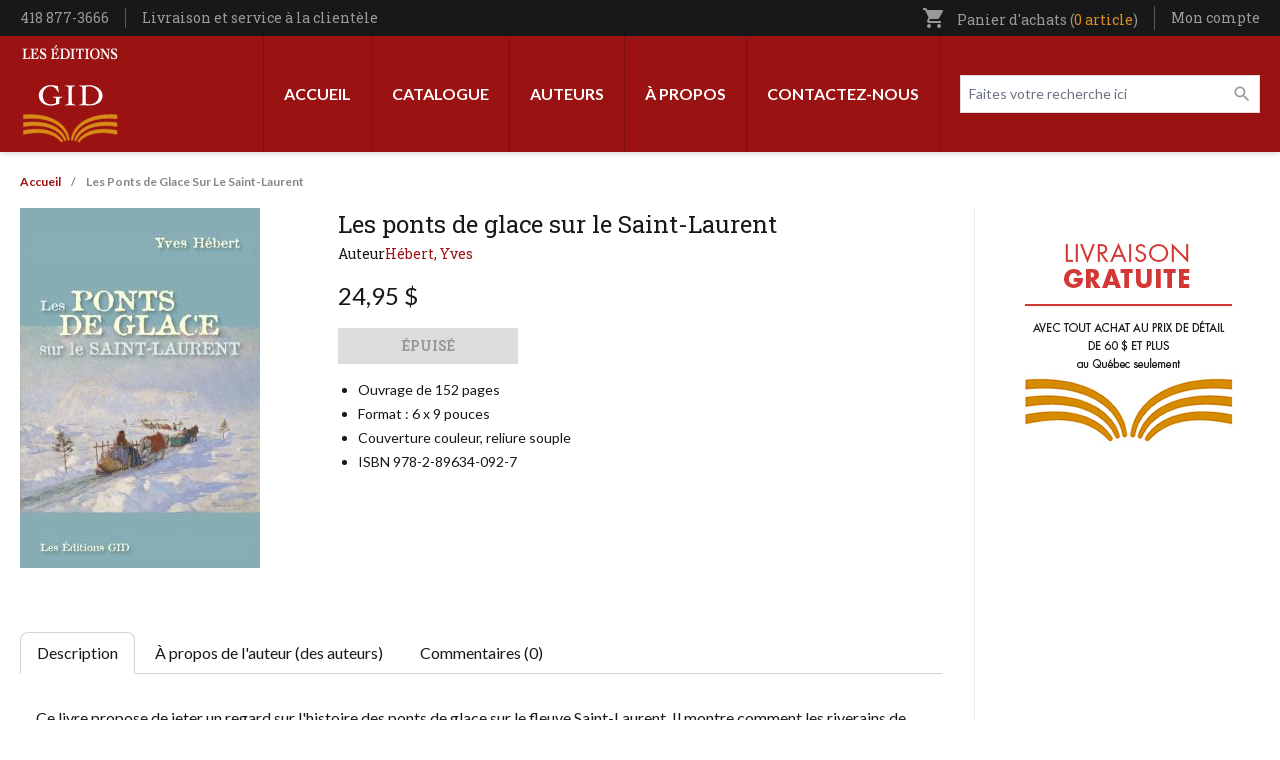

--- FILE ---
content_type: text/html; charset=UTF-8
request_url: https://leseditionsgid.com/les-ponts-de-glace-sur-le-saint-laurent.html?v=2027
body_size: 9469
content:
<!DOCTYPE html>
<html lang="fr" dir="ltr" prefix="content: http://purl.org/rss/1.0/modules/content/  dc: http://purl.org/dc/terms/  foaf: http://xmlns.com/foaf/0.1/  og: http://ogp.me/ns#  rdfs: http://www.w3.org/2000/01/rdf-schema#  schema: http://schema.org/  sioc: http://rdfs.org/sioc/ns#  sioct: http://rdfs.org/sioc/types#  skos: http://www.w3.org/2004/02/skos/core#  xsd: http://www.w3.org/2001/XMLSchema# ">
<head>
  <meta charset="utf-8" />
<script async src="https://www.googletagmanager.com/gtag/js?id=G-LK6QY2Y5YW"></script>
<script>window.dataLayer = window.dataLayer || [];function gtag(){dataLayer.push(arguments)};gtag("js", new Date());gtag("set", "developer_id.dMDhkMT", true);gtag("config", "G-LK6QY2Y5YW", {"groups":"default","page_placeholder":"PLACEHOLDER_page_location"});</script>
<link rel="canonical" href="https://leseditionsgid.com/les-ponts-de-glace-sur-le-saint-laurent.html" />
<link rel="image_src" href="https://leseditionsgid.com/sites/default/files/2022-09/partage-facebook.png" />
<meta property="og:image" content="https://leseditionsgid.com/sites/default/files/2022-09/partage-facebook.png" />
<meta name="twitter:image" content="https://leseditionsgid.com/sites/default/files/2022-09/partage-facebook.png" />
<meta name="Generator" content="Drupal 11 (https://www.drupal.org); Commerce 3" />
<meta name="MobileOptimized" content="width" />
<meta name="HandheldFriendly" content="true" />
<meta name="viewport" content="width=device-width, initial-scale=1.0" />
<link rel="icon" href="/sites/default/files/apple-icon-152x152.png" type="image/png" />

    <title>Les ponts de glace sur le Saint-Laurent | Les Éditions GID</title>
    <link rel="stylesheet" media="all" href="/sites/default/files/css/css_bmiul-lnUTibb4W8gC7BAtXd6msj-7gO-GGDVk7nNls.css?delta=0&amp;language=fr&amp;theme=edgid&amp;include=eJw1jFsOgCAMBC-EcqYCldQUaig-8PRGhZ_N7GSzXgraUPYNeIYVLuNfkaUkYLrRYIgUrAMduEiu2jmyOOBJa2PKsUvykscgoSpEHLWCc81o04rp_zwIT7VfzknCzvgAoHA3EQ" />
<link rel="stylesheet" media="all" href="/sites/default/files/css/css_c6m--kUM4enPKWo15wkbQi8y3gdcJiJvfxfkgccZxyY.css?delta=1&amp;language=fr&amp;theme=edgid&amp;include=eJw1jFsOgCAMBC-EcqYCldQUaig-8PRGhZ_N7GSzXgraUPYNeIYVLuNfkaUkYLrRYIgUrAMduEiu2jmyOOBJa2PKsUvykscgoSpEHLWCc81o04rp_zwIT7VfzknCzvgAoHA3EQ" />
<link rel="stylesheet" media="all" href="//fonts.googleapis.com/css2?family=Lato:ital,wght@0,100;0,300;0,400;0,700;0,900;1,100;1,300;1,400;1,700;1,900&amp;family=Roboto+Slab:wght@300;400;500;600;700&amp;display=swap" />
<link rel="stylesheet" media="all" href="/sites/default/files/css/css_hUMsBOZ11XDPkk3OE_pV31a1bPgpLhT1SpIMVzRzQmM.css?delta=3&amp;language=fr&amp;theme=edgid&amp;include=eJw1jFsOgCAMBC-EcqYCldQUaig-8PRGhZ_N7GSzXgraUPYNeIYVLuNfkaUkYLrRYIgUrAMduEiu2jmyOOBJa2PKsUvykscgoSpEHLWCc81o04rp_zwIT7VfzknCzvgAoHA3EQ" />
<link rel="stylesheet" media="all" href="//fonts.googleapis.com/icon?family=Material+Icons" />

      
        </head>
<body class="path-product">
<a href="#main-content" class="visually-hidden focusable skip-link">
  Aller au contenu principal
</a>

  <div class="dialog-off-canvas-main-canvas" data-off-canvas-main-canvas>
    <div class="layout-container">

  <header role="banner" id="header" class="shadow-md">
  <div class="bg-black px-5 w-full z-40" id="sticky-head">
    <div class="max-w-screen-xl m-auto">
      <div class="flex items-center justify-between">
        <div class="py-2">
            <div class="region region-before-header-left">
    <div id="block-config-pages" class="block block-config-pages block-config-pages-block">
  
    
      <div class="config_pages config_pages--type--general config_pages--view-mode--full config_pages--general--full">
  
  <div class="field field--name-field-telephone field--type-string field--label-visually_hidden">
    <div class="field__label visually-hidden">Téléphone</div>
              <div class="field__item">418 877-3666</div>
          </div>

            <div class="field field--name-field-lien-entete field--type-link field--label-hidden field__item"><a href="/livraison-et-service-la-clientele">Livraison et service à la clientèle</a></div>
      
</div>

  </div>

  </div>

        </div>
        <div>
            <div class="region region-before-header-right">
    <div id="block-cart" class="block block-commerce-cart">
  
    
      <div class="cart--cart-block text-gray-350 text-sm font-serif relative">
  <ul class="cart-block--summary">
    <li class="block">
      <a class="cart-block--link__expand" href="/cart">
        <span class="material-icons text-sm inline-block align-bottom md:mr-2">shopping_cart</span>
        <span class="hidden md:inline">Panier d'achats
        (<span class="cart-block--summary__count inline-block font-serif align-baseline text-[#d98e28]">0 article</span>)</span>
      </a>
          </li>
  </ul>

</div>

  </div>
<nav role="navigation" aria-labelledby="block-utilisateurentete-menu" id="block-utilisateurentete" class="block block-menu navigation menu--utilisateur-entete">
            
  <h2 class="visually-hidden" id="block-utilisateurentete-menu">Utilisateur entête</h2>
  

        
              <ul class="menu">
                    <li class="menu-item menu-item--expanded">
        <a href="/user/login" class="account-link" data-drupal-link-system-path="user/login">Mon compte</a>
                                <ul class="menu">
                    <li class="menu-item">
        <a href="/user/login" data-drupal-link-system-path="user/login">Mon compte</a>
              </li>
                <li class="menu-item">
        <a href="/wishlist" data-drupal-link-system-path="wishlist">Ma liste de souhaits</a>
              </li>
                <li class="menu-item">
        <a href="/cart" data-drupal-link-system-path="cart">Mon panier</a>
              </li>
                <li class="menu-item">
        <a href="/checkout" data-drupal-link-system-path="checkout">Commander</a>
              </li>
                <li class="menu-item">
        <a href="/user/login" data-drupal-link-system-path="user/login">Connexion</a>
              </li>
        </ul>
  
              </li>
        </ul>
  


  </nav>

  </div>

        </div>
      </div>
    </div>
  </div>
  <div class="px-5 py-2 xl:py-0">
    <div class="max-w-screen-xl m-auto w-full">
      <div class="flex xl:justify-between flex-row-reverse xl:flex-row xl:items-stretch flex-wrap md:flex-nowrap items-center">
        <div class="xl:hidden order-3 flex-grow md:flex-1/4">
          <button type="button" data-toggle-menu class="px-3 py-2  rounded-sm text-white bg-black focus:outline-none focus:ring-2 focus:ring-inset focus:ring-orange ">
            <svg class="h-6 w-6" xmlns="http://www.w3.org/2000/svg" fill="none" viewBox="0 0 24 24" stroke="currentColor" aria-hidden="true">
              <path stroke-linecap="round" stroke-linejoin="round" stroke-width="2" d="M4 6h16M4 12h16M4 18h16" />
            </svg>
          </button>
        </div>
        <div class="order-2 xl:order-1 flex-1/2 xl:flex-auto xl:flex-grow xl:block flex md:items-center justify-end md:justify-center">
            <div class="region region-header">
    <div id="block-edgid-branding" class="block block-system block-system-branding-block">
  
    
        <a href="/" rel="home" class="site-logo block py-2">
      <img src="/themes/custom/edgid/logo.svg" alt="Accueil" width="100" height="100" />
    </a>
        <div class="site-name">
      <a href="/" rel="home">Les Éditions GID</a>
    </div>
    </div>

  </div>

        </div>
        <div class="order-3 md:order-1 mt-4 md:mt-0 flex-100 xl:order-2 md:flex-1/4 xl:flex-auto xl:flex-grow">
            <div class="region region-primary-menu flex items-center xl:flex-row flex-col xl:justify-end">
    <nav role="navigation" aria-labelledby="block-edgid-main-menu-menu" id="block-edgid-main-menu" class="block block-menu navigation menu--main">
            
  <h2 class="visually-hidden" id="block-edgid-main-menu-menu">Navigation principale</h2>
  

        
              <ul class="menu xl:flex xl:min-h-full xl:h-full">
                    <li class="menu-item">
        <a href="/" data-drupal-link-system-path="&lt;front&gt;">Accueil</a>
              </li>
                <li class="menu-item menu-item--expanded">
        <a href="/sous-categories" data-drupal-link-system-path="sous-categories">Catalogue</a>
                                <ul class="menu">
                    <li class="menu-item">
        <a href="/catalogue" data-drupal-link-system-path="catalogue">Tout le catalogue</a>
              </li>
                <li class="menu-item">
        <a href="/categorie/volumes-hors-collection" data-drupal-link-system-path="taxonomy/term/404">Volumes hors collection</a>
              </li>
                <li class="menu-item">
        <a href="/categorie/100-ans-noir-sur-blanc" data-drupal-link-system-path="taxonomy/term/409">100 ans noir sur blanc</a>
              </li>
                <li class="menu-item">
        <a href="/categorie/collection-60-90" data-drupal-link-system-path="taxonomy/term/405">Collection 60-90</a>
              </li>
                <li class="menu-item">
        <a href="/categorie/curiosites" data-drupal-link-system-path="taxonomy/term/407">Curiosités</a>
              </li>
                <li class="menu-item">
        <a href="https://leseditionsgid.com/categorie/patrie-patrimoine">Patrie-Patrimoine</a>
              </li>
                <li class="menu-item">
        <a href="https://leseditionsgid.com/categorie/passeurs-de-memoire">Passeurs de mémoire</a>
              </li>
                <li class="menu-item">
        <a href="https://leseditionsgid.com/categorie/le-monde-en-questions">Le monde en questions</a>
              </li>
                <li class="menu-item">
        <a href="/categorie/createurs" data-drupal-link-system-path="taxonomy/term/412">Créateurs</a>
              </li>
                <li class="menu-item">
        <a href="/categorie/les-belles-regions-du-quebec" data-drupal-link-system-path="taxonomy/term/402">Les belles régions du Québec</a>
              </li>
                <li class="menu-item">
        <a href="/taxonomy/term/410" data-drupal-link-system-path="taxonomy/term/410">Une histoire d&#039;appartenance</a>
              </li>
                <li class="menu-item">
        <a href="/categorie/le-quebec-tous-azimuts" data-drupal-link-system-path="taxonomy/term/401">Le Québec tous azimuts</a>
              </li>
                <li class="menu-item">
        <a href="/categorie/themes-quebec" data-drupal-link-system-path="taxonomy/term/411">Thèmes Québec</a>
              </li>
                <li class="menu-item">
        <a href="/categorie/fiction" data-drupal-link-system-path="taxonomy/term/403">Fiction</a>
              </li>
                <li class="menu-item">
        <a href="/categorie/poesie" data-drupal-link-system-path="taxonomy/term/406">Poésie</a>
              </li>
        </ul>
  
              </li>
                <li class="menu-item">
        <a href="/auteurs" data-drupal-link-system-path="auteurs">Auteurs</a>
              </li>
                <li class="menu-item">
        <a href="/a-propos" data-drupal-link-system-path="node/1">À propos</a>
              </li>
                <li class="menu-item">
        <a href="/contact" data-drupal-link-system-path="node/6">Contactez-nous</a>
              </li>
        </ul>
  


  </nav>
<div class="views-exposed-form header-search block block-views block-views-exposed-filter-blockcatalogue-page-1" data-drupal-selector="views-exposed-form-catalogue-page-1" id="block-formulaireexposecataloguepage-1">
  
    
      <form action="/catalogue" method="get" id="views-exposed-form-catalogue-page-1" accept-charset="UTF-8">
  <div class="form--inline clearfix">
  <div class="js-form-item form-item js-form-type-textfield form-type-textfield js-form-item-search-api-fulltext form-item-search-api-fulltext">
      <label for="edit-search-api-fulltext">Faites votre recherche ici</label>
        <input placeholder="Faites votre recherche ici" data-drupal-selector="edit-search-api-fulltext" type="text" id="edit-search-api-fulltext" name="search_api_fulltext" value="" size="30" maxlength="128" class="form-text" />

        </div>
<div class="js-form-item form-item js-form-type-select form-type-select js-form-item-items-per-page form-item-items-per-page">
      <label for="edit-items-per-page">Livres par page</label>
        <select data-drupal-selector="edit-items-per-page" id="edit-items-per-page" name="items_per_page" class="form-select"><option value="5">5</option><option value="10">10</option><option value="15">15</option><option value="20">20</option><option value="25" selected="selected">25</option><option value="100">100</option></select>
        </div>
<div data-drupal-selector="edit-actions" class="form-actions js-form-wrapper form-wrapper" id="edit-actions--2"><input data-drupal-selector="edit-submit-catalogue" type="submit" id="edit-submit-catalogue" value="Appliquer" class="button js-form-submit form-submit" />
</div>

</div>

</form>

  </div>

  </div>

        </div>
      </div>
    </div>
  </div>
</header>

      <div class="px-5">
      <div class="max-w-screen-xl m-auto w-full">
          <div class="region region-highlighted">
    <div data-drupal-messages-fallback class="hidden"></div>

  </div>

      </div>
    </div>
  
  
        <div class="region region-breadcrumb px-5">
    <div class="max-w-screen-xl m-auto">
      <div id="block-edgid-breadcrumbs" class="block block-system block-system-breadcrumb-block">
  
    
        <nav class="breadcrumb" role="navigation" aria-labelledby="system-breadcrumb">
    <h2 id="system-breadcrumb" class="visually-hidden">Fil d'Ariane</h2>
    <ol>
          <li>
                  <a href="/">Accueil</a>
              </li>
          <li>
                  Les Ponts de Glace Sur Le Saint-Laurent
              </li>
        </ol>
  </nav>

  </div>

    </div>
  </div>

  
    <main id="main" role="main" class="px-5">
          <div class="max-w-screen-xl m-auto w-full">
        <a id="main-content" tabindex="-1"></a>
        <div class="grid grid-cols-1 md:grid-cols-12 gap-8">
          <div class="pb-8 layout-content md:col-span-9 order-2">
            
              <div class="region region-content">
    <div id="block-edgid-content" class="block block-system block-system-main-block">
  
    
      <article>
  <div class="commerce-product commerce-product--full">
    <div class="grid grid-cols-1 lg:grid-cols-12 gap-8">
      <div class="lg:col-span-8 order-2">
        <div class="mb-4 font-serif">
          
          <h1 class="font-serif text-2xl">Les ponts de glace sur le Saint-Laurent</h1>
          
          <div class="flex gap-2 text-sm mt-1">
            Auteur
      <div class="field field--name-field-auteurs field--type-entity-reference field--label-hidden field__items">
              <div class="field__item"><a href="/auteur/hebert-yves" hreflang="fr">Hébert, Yves</a></div>
          </div>
  </div>
        </div><span class="product--variation-field--variation_list_price__1465"></span>

            <div class="product--variation-field--variation_price__1465 field field--name-price field--type-commerce-price field--label-hidden field__item">24,95 $</div>
      
      <div class="field field--name-variations field--type-entity-reference field--label-hidden field__items">
              <div class="field__item"><div id="commerce-product-add-to-cart-form"><form class="commerce-order-item-add-to-cart-form-commerce-product-1465 commerce-order-item-add-to-cart-form" data-drupal-selector="commerce-order-item-add-to-cart-form-commerce-product-1465" action="/les-ponts-de-glace-sur-le-saint-laurent.html?v=2027" method="post" id="commerce-order-item-add-to-cart-form-commerce-product-1465" accept-charset="UTF-8">
  <div class="field--type-decimal field--name-quantity field--widget-number visually-hidden js-form-wrapper form-wrapper" data-drupal-selector="edit-quantity-wrapper" id="edit-quantity-wrapper">      <div class="js-form-item form-item js-form-type-number form-type-number js-form-item-quantity-0-value form-item-quantity-0-value">
      <label for="edit-quantity-0-value">Qté</label>
        <input data-drupal-selector="edit-quantity-0-value" type="number" id="edit-quantity-0-value" name="quantity[0][value]" value="1" step="0.01" min="0" placeholder="" class="form-number" />

        </div>

  </div>
<input autocomplete="off" data-drupal-selector="form-ahhhwam8o7fuuhmcczawe37k-nvtbmmu-lbsxbok-eo" type="hidden" name="form_build_id" value="form-ahHHWAM8O7FuUhmcCzAwe37k_nVtbMMU-lBsXbOK-Eo" />
<input data-drupal-selector="edit-commerce-order-item-add-to-cart-form-commerce-product-1465" type="hidden" name="form_id" value="commerce_order_item_add_to_cart_form_commerce_product_1465" />
<div class="field--type-entity-reference field--name-purchased-entity field--widget-commerce-product-variation-attributes visually-hidden js-form-wrapper form-wrapper" data-drupal-selector="edit-purchased-entity-wrapper" id="edit-purchased-entity-wrapper">      <div class="attribute-widgets js-form-wrapper form-wrapper" data-drupal-selector="edit-purchased-entity-0-attributes" id="edit-purchased-entity-0-attributes"><div class="js-form-item form-item js-form-type-select form-type-select js-form-item-purchased-entity-0-attributes-attribute-format form-item-purchased-entity-0-attributes-attribute-format">
      <label for="edit-purchased-entity-0-attributes-attribute-format" class="js-form-required form-required">Format</label>
        <select data-drupal-selector="edit-purchased-entity-0-attributes-attribute-format" data-disable-refocus="true" id="edit-purchased-entity-0-attributes-attribute-format" name="purchased_entity[0][attributes][attribute_format]" class="form-select required" required="required"><option value="1" selected="selected">Papier</option></select>
        </div>
</div>

  </div>
<div data-drupal-selector="edit-actions" class="form-actions js-form-wrapper form-wrapper" id="edit-actions"><button class="button--add-to-cart disabled button button--primary js-form-submit form-submit is-disabled" data-drupal-selector="edit-submit" disabled="disabled" type="submit" id="edit-submit" name="op" value="Épuisé">Épuisé</button>
</div>

</form>
</div></div>
          </div>
  
            <div class="clearfix text-formatted field field--name-field-description-courte field--type-text-long field--label-hidden field__item"><ul>
<li>Ouvrage de 152 pages</li>
<li>Format : 6 x 9 pouces</li>
<li>Couverture couleur, reliure souple</li>
<li>ISBN 978-2-89634-092-7</li>
</ul></div>
      </div>
      <div class="lg:col-span-4 order-1">
      <div class="product--variation-field--variation_field_images__1465 field field--name-field-images field--type-image field--label-hidden field__items">
              <div class="field__item">  <img loading="lazy" src="/sites/default/files/styles/livres_145x215_/public/products/pontsglace.jpg?itok=M7Maytp1" width="240" height="360" alt="" typeof="foaf:Image" class="image-style-livres-145x215-" />


</div>
          </div>
  </div>
    </div>
    <div class="mt-16">
      <ul data-tabs>
        <li><a href="#description" data-tabby-default>Description</a></li>
        <li><a href="#auteurs">À propos de l'auteur (des auteurs)</a></li>
        <li><a href="#commentaires">Commentaires (0)</a></li>
      </ul>

      <div id="description" class="py-8 px-4">
            <div class="clearfix text-formatted field field--name-body field--type-text-with-summary field--label-hidden field__item"><p><span>Ce livre propose de jeter un regard sur l'histoire des ponts de glace sur le fleuve Saint-Laurent. Il montre comment les riverains de plusieurs municipalités du Québec ont domestiqué cet espace éphémère lorsque le froid intense se prolongeait. Le pont de glace est un des lieux où s'est construite l'identité collective, et ce phénomène a marqué l'imaginaire d'une époque.</span><br><br><span>Cet ouvrage propose une approche thématique d'une histoire culturelle et environnementale des ponts de glace sur le Saint-Laurent. Comment se forment-ils? Les conditions sont-elles semblables entre Québec et Lévis, entre Trois-Rivières et Sainte-Angèle ou autour de l'île de Montréal? Avant la construction du pont de Québec et l'apparition des brises-glaces, pourquoi le pont de glace entre Québec et Lévis était-il si important? Quels étaient les moyens de transport utilisés pour traverser d'une rive à l'autre? S'amusait-on sur les ponts de glace? Enfin, dans la culture visuelle, quel héritage avons-nous reçu des artistes peintres du xixe siècle et des photographes? Telles sont les grandes questions auxquelles l'historien Yves Hébert tente de répondre à partir d'une recherche de quelque cinq années dans les journaux, les mémoires, les livres rares et les photographies anciennes.</span></p></div>
      </div>
      <div id="auteurs" class="py-8 px-4">
        
<div class="field field--name-field-liste-auteurs field--type-viewfield field--label-hidden">
  
    
        
<div class="field__item field__item-label-hidden">
  
    
      <div class="views-element-container"><div class="view view-apercu-auteurs view-id-apercu_auteurs view-display-id-block_1 js-view-dom-id-e3368388f17419dbbe1859461040496315688e0225e105241eb8ff3ea2bf08fa">
  
    
      
      <div class="view-content">
      <div class="item-list">
  
  <ul>

          <li><div about="/auteur/hebert-yves" id="taxonomy-term-71" class="taxonomy-term vocabulary-auteurs">
  
      <h2 class="text-2xl font-serif mb-4">
            <div class="field field--name-name field--type-string field--label-hidden field__item">Hébert, Yves</div>
      </h2>
    
  <div class="content flex flex-col md:flex-row gap-8">
    <div class="order-2 space-y-8">
      
            <div class="clearfix text-formatted field field--name-description field--type-text-long field--label-hidden field__item"><p>Yves Hébert (M.A. Histoire, Université Laval) est historien. Au cours de sa carrière, il a travaillé à titre de consultant pour plusieurs municipalités et diverses organisations, dont le Réseau Économusée, la Commission de toponymie du Québec et Télé-Québec. Se passionnant pour la culture visuelle des siècles passés, il a contribué à la recherche iconographique pour de multiples projets, dont des livres, des centres d’interprétation et des réalisations télévisuelles, notamment pour Les Éditions GID, le Groupe GID Design et Sovimage. Il a par ailleurs touché des sujets variés telles l’histoire environnementale, l’histoire des rituels funéraires et l’histoire des journaux régionaux. Il a été le récipiendaire du Mérite historique régional (2004) décerné par la Société historique de la Côte-du-Sud et du prix Philippe-Aubert-de-Gaspé (2009) pour l’ensemble de son œuvre portant sur l’histoire de la Côte-du-Sud.</p></div>
      

      <a href="/auteur/hebert-yves" class="button ml-0">Autre(s) oeuvre(s) de l'auteur</a>
    </div>
    <div class="flex-shrink-0 order-1">
            <div class="field field--name-field-portrait field--type-image field--label-hidden field__item">  <img loading="lazy" src="/sites/default/files/styles/auteurs/public/portraits/Hebert_Yves_web.jpg?itok=nsg4hw3v" width="140" height="180" typeof="foaf:Image" class="image-style-auteurs" />


</div>
      </div>
  </div>
</div>
</li>
    
  </ul>

</div>

    </div>
  
        </div>
</div>

  </div>

    </div>

      </div>
      <div id="commentaires" class="py-8 px-4"><section class="field field--name-field-commentaires field--type-comment field--label-hidden comment-wrapper space-y-8">
  
  

      <div class="text-center">
      <h2 class="text-lg font-serif text-red mb-1">Rédigez votre propre commentaire</h2>
      <p>Seuls les utilisateurs inscrits peuvent écrire des commentaires. <br>Veuillez <a class="text-red underline" href="https://leseditionsgid.com/user/login">vous connecter</a> ou <a class="text-red underline" href="https://leseditionsgid.com/user/register">vous enregistrer</a></p>
    </div>
  
</section>
</div>
    </div>
  </div>

  </article>

  </div>

  </div>


                      </div>
          
                      <aside class="pb-8 layout-sidebar-second md:col-span-3 pl-8 order-3 border-l border-gray-200 hidden md:block" role="complementary">
                <div class="region region-sidebar-second">
    <div id="block-livraisongratuite-2" class="block block-block-content block-block-content7b1cbe51-68ce-46f4-8ba6-295b5e962734">
  
    
      
            <div class="clearfix text-formatted field field--name-body field--type-text-with-summary field--label-hidden field__item"><p><img alt="Livraison gratuite 60$" data-entity-type="file" data-entity-uuid="1182f36c-14f3-4c1a-9c64-0d6589bb26bf" src="/sites/default/files/inline-images/Livraison%20gratuite%2060%24.jpg" width="240" height="240" loading="lazy"></p></div>
      
  </div>

  </div>

            </aside>
                  </div>
      </div>
    </main>

    <footer role="contentinfo" class="mt-12">
      <div class="bg-black py-14 px-5">
      <div class="max-w-screen-xl m-auto w-full">
        <div class="grid grid-cols-1 md:grid-cols-12 gap-8">
          <div class="xl:col-span-3 md:col-span-6">
              <div class="region region-before-footer-col1">
    <nav role="navigation" aria-labelledby="block-leseditionsgid-menu" id="block-leseditionsgid" class="block block-menu navigation menu--les-editions-gid">
      
  <h2 class="text-white uppercase mb-2" id="block-leseditionsgid-menu">Les Éditions GID</h2>
  

        
        <ul class="menu text-white">
                  <li class="menu-item font-serif text-sm">
        <a href="/a-propos" class="py-1 inline-block" data-drupal-link-system-path="node/1">À propos de nous</a>
              </li>
                <li class="menu-item font-serif text-sm">
        <a href="/securite-et-confidentialite" class="py-1 inline-block" data-drupal-link-system-path="node/2">Politique de confidentialité</a>
              </li>
                <li class="menu-item font-serif text-sm">
        <a href="/conditions-de-vente" class="py-1 inline-block" data-drupal-link-system-path="node/3">Conditions de vente</a>
              </li>
                <li class="menu-item font-serif text-sm">
        <a href="/plan-du-site" class="py-1 inline-block" data-drupal-link-system-path="node/4">Plan du site</a>
              </li>
      </ul>
    


  </nav>

  </div>

          </div>
          <div class="xl:col-span-3 md:col-span-6">
              <div class="region region-before-footer-col2">
    <nav role="navigation" aria-labelledby="block-moncompte-menu" id="block-moncompte" class="block block-menu navigation menu--mon-compte">
      
  <h2 class="text-white uppercase mb-2" id="block-moncompte-menu">Mon compte</h2>
  

        
        <ul class="menu text-white">
                  <li class="menu-item font-serif text-sm">
        <a href="/user/login" class="py-1 inline-block" data-drupal-link-system-path="user/login">Se connecter</a>
              </li>
                <li class="menu-item font-serif text-sm">
        <a href="/cart" class="py-1 inline-block" data-drupal-link-system-path="cart">Mon panier d&#039;achats</a>
              </li>
                <li class="menu-item font-serif text-sm">
        <a href="/wishlist" class="py-1 inline-block" data-drupal-link-system-path="wishlist">Ma liste de souhaits</a>
              </li>
                <li class="menu-item font-serif text-sm">
        <a href="/checkout" class="py-1 inline-block" data-drupal-link-system-path="checkout">Commander</a>
              </li>
      </ul>
    


  </nav>

  </div>

          </div>
          <div class="xl:col-span-6 md:col-span-12">
              <div class="region region-before-footer-col3">
    <div id="block-infolettre" class="block block-edgid-newsletter block-edgid-newsletter-mailchimp">
  
      <div>
      <h2 class="inline-block bg-red2 text-white uppercase font-serif px-4 py-2 font-lg">Inscrivez-vous à notre infolettre</h2>
    </div>
    
            <p class="text-white my-2 font-serif text-sm">Soyez assuré d'être informé de nos nouveautés.</p>
        <div id="edgid-newsletter-form"><form class="edgid-newsletter-form" data-drupal-selector="edgid-newsletter-form" action="/les-ponts-de-glace-sur-le-saint-laurent.html?v=2027" method="post" id="edgid-newsletter-form" accept-charset="UTF-8">
  <div class="md:flex md:gap-4 js-form-wrapper form-wrapper" data-drupal-selector="edit-fields" id="edit-fields"><div class="js-form-item form-item js-form-type-email form-type-email js-form-item-email form-item-email">
      <label for="edit-email" class="js-form-required form-required">Votre adresse courriel</label>
        <input class="max-w-full mb-2 md:mb-0 form-email required" data-drupal-selector="edit-email" type="email" id="edit-email" name="email" value="" size="60" maxlength="254" placeholder="Votre adresse courriel" required="required" />

        </div>
<div data-drupal-selector="edit-actions" class="form-actions js-form-wrapper form-wrapper" id="edit-actions"><input data-drupal-selector="edit-submit" data-disable-refocus="true" type="submit" id="edit-submit" name="op" value="Inscription" class="button js-form-submit form-submit" />
</div>
</div>
<input autocomplete="off" data-drupal-selector="form-osqo16hrz-cyrs-4wmkavytrp8joptzcn2klhp1f71m" type="hidden" name="form_build_id" value="form-osqo16Hrz-cYrS_4WmKAVYtRP8joptZCn2kLHp1f71M" />
<input data-drupal-selector="edit-edgid-newsletter-form" type="hidden" name="form_id" value="edgid_newsletter_form" />

</form>
</div>
  </div>

  </div>

          </div>
        </div>
      </div>
    </div>
  
  <div class="bg-gray-600 pb-7 pt-10 px-5">
    <div class="max-w-screen-xl m-auto">
      <div class="mb-8">
        <ul class="flex items-center gap-8">
          <li><img src="/themes/custom/edgid/images/canada.png" alt="Reconnaissance publique de l'appui financier - Patrimoine canadien" title="Reconnaissance publique de l'appui financier - Patrimoine canadien" width="350" height="36"></li>
          <li><img src="/themes/custom/edgid/images/sodec.svg" alt="Société de Développement des Entreprises Culturelles" title="Société de Développement des Entreprises Culturelles" width="200"></li>
        </ul>
      </div>
      <div class="flex flex-col md:flex-row justify-between gap-8 items-center">
        <p class="text-gray-400 text-sm order-2 md:order-1">&copy; 2025 Les Éditions GID. Tous droits réservés.</p>
        <ol class="flex gap-4 order-1 md:order-2">
          <li><img alt="Visa" title="Visa" src="/themes/custom/edgid/images/payment/visa.svg" width="60" height="60"></li>
          <li><img alt="PayPal" title="PayPal" src="/themes/custom/edgid/images/payment/paypal.svg" width="60" height="60"></li>
          <li><img alt="MasterCard" title="MasterCard" src="/themes/custom/edgid/images/payment/mastercard.svg" width="60" height="60"></li>
        </ol>
      </div>
    </div>
  </div>
</footer>

</div>
  </div>


<script type="application/json" data-drupal-selector="drupal-settings-json">{"path":{"baseUrl":"\/","pathPrefix":"","currentPath":"product\/1465","currentPathIsAdmin":false,"isFront":false,"currentLanguage":"fr","currentQuery":{"v":"2027"}},"pluralDelimiter":"\u0003","suppressDeprecationErrors":true,"ajaxPageState":{"libraries":"eJxdj9EOwjAIRX-orp-0VMoaDC0TqKZ-vYvbfNgLORwCuYDUigo4ryq5g8e-5uT_du7KAUQxUnPUlnh6PDvqmBbRuk_aRonpgwFzoRzvyU6E8zok9cMt0twOLiz3xDcDpdUvzgdTK4ckkHYuVTRLBS0UkcI4py3VcAKLVxFsmGPdE70I3xZ_darbc4xfcTBhzw","theme":"edgid","theme_token":null},"ajaxTrustedUrl":{"form_action_p_pvdeGsVG5zNF_XLGPTvYSKCf43t8qZYSwcfZl2uzM":true,"\/les-ponts-de-glace-sur-le-saint-laurent.html?v=2027\u0026ajax_form=1":true,"\/catalogue":true},"google_analytics":{"account":"G-LK6QY2Y5YW","trackOutbound":true,"trackMailto":true,"trackTel":true,"trackDownload":true,"trackDownloadExtensions":"7z|aac|arc|arj|asf|asx|avi|bin|csv|doc(x|m)?|dot(x|m)?|exe|flv|gif|gz|gzip|hqx|jar|jpe?g|js|mp(2|3|4|e?g)|mov(ie)?|msi|msp|pdf|phps|png|ppt(x|m)?|pot(x|m)?|pps(x|m)?|ppam|sld(x|m)?|thmx|qtm?|ra(m|r)?|sea|sit|tar|tgz|torrent|txt|wav|wma|wmv|wpd|xls(x|m|b)?|xlt(x|m)|xlam|xml|z|zip"},"ajax":{"edit-submit":{"disable-refocus":true,"callback":"::ajaxCallback","wrapper":"edgid-newsletter-form","progress":{"type":"fullscreen"},"event":"mousedown","keypress":true,"prevent":"click","url":"\/les-ponts-de-glace-sur-le-saint-laurent.html?v=2027\u0026ajax_form=1","httpMethod":"POST","dialogType":"ajax","submit":{"_triggering_element_name":"op","_triggering_element_value":"Inscription"}},"edit-purchased-entity-0-attributes-attribute-format":{"callback":["Drupal\\commerce_product\\Plugin\\Field\\FieldWidget\\ProductVariationAttributesWidget","ajaxRefresh"],"wrapper":"commerce-product-add-to-cart-form","disable-refocus":true,"progress":{"type":"fullscreen"},"event":"change","url":"\/les-ponts-de-glace-sur-le-saint-laurent.html?v=2027\u0026ajax_form=1","httpMethod":"POST","dialogType":"ajax","submit":{"_triggering_element_name":"purchased_entity[0][attributes][attribute_format]"}}},"user":{"uid":0,"permissionsHash":"25fa7a6bf65da1b669241e8695e7ee57ff2836ec2ab7c8ae478de044073c2d2f"}}</script>
<script src="/core/assets/vendor/jquery/jquery.min.js?v=4.0.0-rc.1"></script>
<script src="/sites/default/files/js/js_2c-vYytr7ROHyev5Uk-DtO-JGWgl7oAxFKC_nx2rLpE.js?scope=footer&amp;delta=1&amp;language=fr&amp;theme=edgid&amp;include=eJxdjMEOhCAMBX-IlU8itXQJplB8loN_v3tQDx5nkhm21gQsacDyZI9zZPIH04QGNkis3QWddNn2KTiXr6EFyaXmyPeDCX65oraSfg5GHR6KWVFJ9O9Pr3zEt_gBNYw1Ww"></script>

  <div class="scrolltop" id="scrolltop"></div>

</body>
</html>


--- FILE ---
content_type: image/svg+xml
request_url: https://leseditionsgid.com/themes/custom/edgid/images/sodec.svg
body_size: 1733
content:
<svg id="Calque_1" data-name="Calque 1" xmlns="http://www.w3.org/2000/svg" viewBox="0 0 212.75 52.75"><defs><style>.cls-1{fill:#fff;}.cls-2{fill:#006bb6;}</style></defs><title>logosodec22c</title><path class="cls-1" d="M86.21,42V28.9h-0.1c-0.46.43-2.19,0.46-2.92,0.46H81.93v0.11c1.46,0.9,1.26,2.23,1.26,3.88v5.55c0,2.77-2.72,4.72-4.92,4.72-2.89,0-4.09-2.05-4.09-5.37V28.9h-0.1c-0.47.43-2.2,0.46-2.93,0.46H69.89v0.11c1.46,0.9,1.26,2.23,1.26,3.88v5.53c0,5.06,2.2,7.47,6.12,7.47,2.33,0,4.72-.83,5.92-2.8v2.39h4.28V45.83C86,45,86.21,43.67,86.21,42Z"/><path class="cls-1" d="M92.86,35a4.22,4.22,0,0,1,4.29-3.68A3.91,3.91,0,0,1,101.44,35H92.86m12.08,2.09c0.13-4.63-3-8.12-7.49-8.12-5,0-8.32,3.6-8.32,8.59s3.89,8.86,9.55,8.86a11.26,11.26,0,0,0,4.59-.89l1.66-3.37h-0.1a8.31,8.31,0,0,1-5.46,1.92c-3.76,0-6.59-2.57-6.66-7h12.22Z"/><path class="cls-1" d="M107.58,21.28c0.8,0,2.42,0,2.91-.53h0.1V43.45a10.26,10.26,0,0,0,2.74.43c3.64,0,5.72-2.54,5.72-6.09s-1.62-6.16-5-6.16a5.38,5.38,0,0,0-2.78.79l1.79-3.06a6.58,6.58,0,0,1,2.35-.4c3.77,0,7,3.27,7,8.18,0,5.62-3.8,9.26-9.82,9.26a38.59,38.59,0,0,1-6-.65V45.65c1.1-.5,1-1.7,1-2.88V26.26c0-1.66.2-4-1.23-4.88V21.28h1.24Z"/><path class="cls-1" d="M128.34,35a4.22,4.22,0,0,1,4.29-3.68A3.92,3.92,0,0,1,136.92,35h-8.59m12.08,2.09c0.13-4.63-3-8.12-7.49-8.12-5,0-8.32,3.6-8.32,8.59s3.89,8.86,9.55,8.86a11.24,11.24,0,0,0,4.59-.89l1.66-3.37h-0.1a8.32,8.32,0,0,1-5.46,1.92c-3.76,0-6.59-2.57-6.65-7h12.21Z"/><path class="cls-1" d="M155.3,33.08h-0.1a5.27,5.27,0,0,0-4.06-1.77,5.52,5.52,0,0,0-5.56,5.87,6.76,6.76,0,0,0,6.92,6.88,8.17,8.17,0,0,0,4.86-1.76h0.1l-1.73,3.4a11.64,11.64,0,0,1-4.39.71c-5.12,0-9.13-3.61-9.13-8.29,0-6.2,4.47-9.16,9.49-9.16a15.24,15.24,0,0,1,3.59.43v3.69Z"/><path class="cls-1" d="M100.79,26v-3.6A15.34,15.34,0,0,0,95.23,27v1.4A15.11,15.11,0,0,1,100.79,26Z"/><path class="cls-1" d="M56.19,43.94c-5,0-8.52-5.67-8.52-10.48V32.91c0.06-4.67,3.08-9,8.35-9,5.55,0,8.41,5.25,8.45,10.22V34.6c0,5.3-3.29,9.33-8.29,9.33m17.23,5.51c-3.71.61-7.28-.56-11.07-4.9,3.66-1.84,5.93-6.41,5.93-10.67,0,0,0-.48,0-0.53a11.81,11.81,0,0,0-12-12.08A12.22,12.22,0,0,0,43.88,33.61s0,0.46,0,.49c0,7.14,5.29,12.43,11.78,12.43a11.55,11.55,0,0,0,2.73-.36c4.25,4,8,5.68,11.31,5.28a6.13,6.13,0,0,0,4.18-2.08Z"/><rect class="cls-2" x="165.33" y="15.32" width="20.16" height="12.36"/><path class="cls-1" d="M175.41,16a13.86,13.86,0,0,1-1,1.36,2.43,2.43,0,0,0-.23,2.51,11,11,0,0,1,.71,1.91A6.17,6.17,0,0,1,175,23.6H174.4a3.52,3.52,0,0,0-1.46-3.22,1.7,1.7,0,0,0-2.45,2.05,1.36,1.36,0,0,0,.79,1,1.29,1.29,0,0,1,.41-1.27,1.15,1.15,0,0,1,1.61.32,2.59,2.59,0,0,1,.36,1.09h-1.05v0.78h2.11a1,1,0,0,1-1.21,1s0.14,0.86,1.21.41a1.58,1.58,0,0,0,.68,1.36h0a1.59,1.59,0,0,0,.68-1.36c1.07,0.45,1.21-.41,1.21-0.41a1,1,0,0,1-1.21-1h2.11V23.6h-1.05a2.61,2.61,0,0,1,.36-1.09,1.15,1.15,0,0,1,1.61-.32,1.29,1.29,0,0,1,.41,1.27,1.36,1.36,0,0,0,.79-1,1.7,1.7,0,0,0-2.44-2.05,3.51,3.51,0,0,0-1.45,3.22h-0.56a6,6,0,0,1,.09-1.85,10.73,10.73,0,0,1,.71-1.91,2.43,2.43,0,0,0-.23-2.51A14.92,14.92,0,0,1,175.41,16Z"/><rect class="cls-2" x="191.37" y="15.32" width="20.17" height="12.36"/><path class="cls-1" d="M201.46,16a14.4,14.4,0,0,1-1,1.36,2.43,2.43,0,0,0-.22,2.51,11,11,0,0,1,.71,1.91A6.3,6.3,0,0,1,201,23.6h-0.56A3.51,3.51,0,0,0,199,20.38a1.7,1.7,0,0,0-2.44,2.05,1.35,1.35,0,0,0,.79,1,1.28,1.28,0,0,1,.41-1.27,1.15,1.15,0,0,1,1.61.32,2.59,2.59,0,0,1,.36,1.09h-1.05v0.78h2.11a1,1,0,0,1-1.21,1s0.14,0.86,1.21.41a1.58,1.58,0,0,0,.68,1.36h0a1.59,1.59,0,0,0,.67-1.36c1.07,0.45,1.22-.41,1.22-0.41a1,1,0,0,1-1.22-1h2.12V23.6h-1.05a2.66,2.66,0,0,1,.36-1.09,1.16,1.16,0,0,1,1.62-.32,1.3,1.3,0,0,1,.41,1.27,1.35,1.35,0,0,0,.78-1,1.7,1.7,0,0,0-2.44-2.05,3.52,3.52,0,0,0-1.45,3.22h-0.56a6,6,0,0,1,.09-1.85,10.56,10.56,0,0,1,.71-1.91,2.43,2.43,0,0,0-.23-2.51A13.09,13.09,0,0,1,201.46,16Z"/><rect class="cls-2" x="165.33" y="33.57" width="20.16" height="12.36"/><path class="cls-1" d="M175.41,34.21a13.72,13.72,0,0,1-1,1.36,2.43,2.43,0,0,0-.23,2.5,10.89,10.89,0,0,1,.71,1.92,6.17,6.17,0,0,1,.09,1.85H174.4a3.51,3.51,0,0,0-1.46-3.22,1.7,1.7,0,0,0-2.45,2.05,1.37,1.37,0,0,0,.79,1,1.29,1.29,0,0,1,.41-1.28,1.16,1.16,0,0,1,1.61.32,2.6,2.6,0,0,1,.36,1.09h-1.05v0.78h2.11a1,1,0,0,1-1.21,1s0.14,0.86,1.21.41a1.58,1.58,0,0,0,.68,1.36h0a1.59,1.59,0,0,0,.68-1.36c1.07,0.45,1.21-.41,1.21-0.41a1,1,0,0,1-1.21-1h2.11V41.84h-1.05a2.62,2.62,0,0,1,.36-1.09,1.16,1.16,0,0,1,1.61-.32,1.29,1.29,0,0,1,.41,1.28,1.36,1.36,0,0,0,.79-1,1.7,1.7,0,0,0-2.44-2.05,3.51,3.51,0,0,0-1.45,3.22h-0.56A6,6,0,0,1,176,40a10.67,10.67,0,0,1,.71-1.92,2.43,2.43,0,0,0-.23-2.5A14.75,14.75,0,0,1,175.41,34.21Z"/><rect class="cls-2" x="191.37" y="33.57" width="20.17" height="12.36"/><path class="cls-1" d="M201.46,34.21a14.24,14.24,0,0,1-1,1.36,2.42,2.42,0,0,0-.22,2.5,10.93,10.93,0,0,1,.71,1.92,6.3,6.3,0,0,1,.09,1.85h-0.56A3.51,3.51,0,0,0,199,38.63a1.7,1.7,0,0,0-2.44,2.05,1.36,1.36,0,0,0,.79,1,1.29,1.29,0,0,1,.41-1.28,1.15,1.15,0,0,1,1.61.32,2.6,2.6,0,0,1,.36,1.09h-1.05v0.78h2.11a1,1,0,0,1-1.21,1s0.14,0.86,1.21.41a1.58,1.58,0,0,0,.68,1.36h0a1.59,1.59,0,0,0,.67-1.36c1.07,0.45,1.22-.41,1.22-0.41a1,1,0,0,1-1.22-1h2.12V41.84h-1.05a2.67,2.67,0,0,1,.36-1.09,1.16,1.16,0,0,1,1.62-.32,1.3,1.3,0,0,1,.41,1.28,1.36,1.36,0,0,0,.78-1,1.7,1.7,0,0,0-2.44-2.05,3.52,3.52,0,0,0-1.45,3.22h-0.56A6,6,0,0,1,202,40a10.49,10.49,0,0,1,.71-1.92,2.43,2.43,0,0,0-.23-2.5A13,13,0,0,1,201.46,34.21Z"/><path class="cls-1" d="M11.42,4.08a6.64,6.64,0,0,0-2.77-.6c-1.5,0-2.26.46-2.26,1.25s0.85,1,2.13,1.57c1.78,0.86,2.63,1.6,2.63,3.24,0,2.57-2.06,4.39-5.69,4.39a12.07,12.07,0,0,1-4.09-.67l0.71-2.52A6.45,6.45,0,0,0,5,11.5c1.73,0,2.7-.62,2.7-1.53S6.67,8.72,5,8A3,3,0,0,1,2.94,5.14c0-2.29,2-4,5.15-4a12.36,12.36,0,0,1,4.09.55Z"/><path class="cls-1" d="M25.42,6.39a8.33,8.33,0,0,1-1.52,4.83A6.67,6.67,0,0,1,18.38,14c-3.44,0-5.43-2-5.43-5.3A8,8,0,0,1,14.32,4,6.65,6.65,0,0,1,20,1.14C23.45,1.14,25.42,3.13,25.42,6.39Zm-5.6-3a3.1,3.1,0,0,0-2.59,1.73,7.43,7.43,0,0,0-1,3.63c0,1.76.88,2.79,2.22,2.79a3.13,3.13,0,0,0,2.61-1.75,7.27,7.27,0,0,0,1-3.6C22.06,4.42,21.23,3.41,19.82,3.41Z"/><path class="cls-1" d="M32.61,1.42C36.9,1.42,39,3.17,39,6.83a6.67,6.67,0,0,1-2.1,5.11c-1.46,1.29-3.31,1.71-5.83,1.71H26L28.54,1.42h4.07Zm-2.82,9.82h1.37a4,4,0,0,0,3.1-1,5,5,0,0,0,1.39-3.47,2.72,2.72,0,0,0-3-2.94H31.38Z"/><path class="cls-1" d="M50.75,1.42L50.25,3.69H44.9L44.38,6.14h5L49,8.35H43.91l-0.63,3h5.55l-0.49,2.29H39.52L42.13,1.42h8.62Z"/><path class="cls-1" d="M61.9,4.35A5.33,5.33,0,0,0,59,3.55c-3,0-4.69,1.8-4.69,4.72,0,1.9,1.32,3.14,3.49,3.14a6.52,6.52,0,0,0,2.93-.76L60.4,13.48a13.44,13.44,0,0,1-3.35.46c-3.89,0-6.12-2.19-6.12-5.75a7.14,7.14,0,0,1,1.9-4.92,7.36,7.36,0,0,1,5.71-2.13,13.43,13.43,0,0,1,4.16.72Z"/></svg>